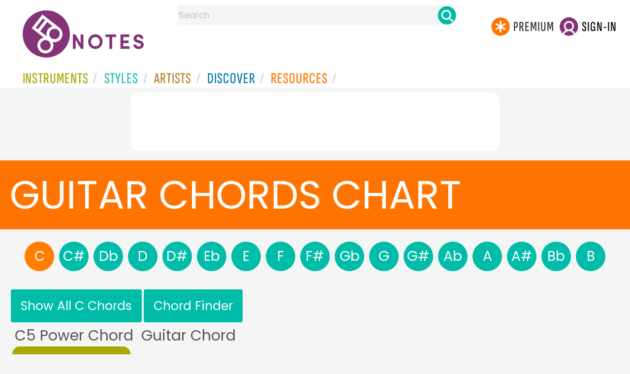

--- FILE ---
content_type: text/html
request_url: https://www.8notes.com/guitar_chord_chart/C5.asp
body_size: 8021
content:
<!DOCTYPE HTML>
 <HTML>
<HEAD>

<TITLE>C5 Guitar Chord - Guitar Chords Chart - 8notes.com</TITLE>

<META name="description" content="C5 Guitar Chord - Guitar Chords Chart - 8notes.com">

<script language="javascript">
      var touchon
    function dodo(event)
    {
    var e = (!event) ? window.event : event;
    //(document.getElementById('vava' + i).getAttribute("vstring"), document.getElementById('vava' + i).getAttribute("vavaval"))
    //playstring(a,b)
    //alert(e.target.getAttribute('vstring'));
    playstring(e.target.getAttribute('vstring'),e.target.getAttribute('vavaval'))
    }
     
     function initTouch(tid) {
         if (touchon == null) {
             
             touchon = 1;
             var touchzone = document.getElementById(tid);
             touchzone.addEventListener("touchstart", evenwhen, false);
         }
     }
    function playstring(sstring, strsound) {
        document.getElementById('psound' + sstring).pause();
        document.getElementById('psound' + sstring).src = '0' + strsound + '.mp3';
        document.getElementById('psound' + sstring).play();
        
    }
</script>

     <link rel="shortcut icon" type="image/png" href="/imc/favicon-32x32.png"/>
<link rel="icon" sizes="192x192" href="/imc/8notes-logo-circle192.png">
<meta name="viewport" content="width=device-width,initial-scale=1" />
 


<LINK href="/xs/x254min.css" type=text/css rel=stylesheet>
 
<style>.herobox {opacity:100;position:relative} 
#herobox1, #herobox2, #herobox3{opacity:100;} 

.highlight_menu {
    background-color: #ffcc6669;  
}
</style>

         
        <script>
        (adsbygoogle = window.adsbygoogle || []).push({
            google_ad_client: "ca-pub-1899416976695671",
            enable_page_level_ads: true
        });
        </script>
</head>


<body>
 



<div id=darkgreenstrip> 
<div class=full_width_display>
    <div id=header_container>
    <div class="header__logo-box">
    
<div id=logo><a href=/><img id=notescircle  src="/im/8notes-logo-circle3.svg" alt="8notes logo circle" height=95  ><img    id=notesnotes src="/im/notes-purple2.svg" alt="8notes logo"></a></div>

<div id=searchdiv>

    <form id=searchform class=searchform action=/school/search_fsm.asp method=get name=searchform  > 
 
        <button type="button" id="close_search" aria-label="Close Search" onclick="javascript:closeSearch()">    
            <span >x</span>
        </button>


        <input autocomplete="off" id=searchbox    placeholder="Search"  type=text   name=keyword>
        <button type=submit id=searchgo aria-label="Search" class=searchgo ></button>
    </form>
    
    <script language=javascript>
    
function highlightFirstItem(){let e=document.querySelector("#newsearchbox ul.searchlist li:first-child");e&&e.classList.add("highlight_menu")}function moveToNextItem(e){let t=e.nextElementSibling;if(!t){let i=e.parentNode.parentNode.nextElementSibling;i&&"livesearch"===i.id&&(t=i.querySelector("li"))}t&&(e.classList.remove("highlight_menu"),t.classList.add("highlight_menu"))}function highlightLastItem(){let e=document.querySelectorAll("#newsearchbox ul.searchlist"),t=e[e.length-1],i=t.lastElementChild;i&&i.classList.add("highlight_menu")}function moveToPreviousItem(e){let t=e.previousElementSibling;if(!t){let i=e.parentNode.parentNode.previousElementSibling;i&&"instrument_livesearch"===i.id&&(t=i.querySelector("li:last-child"))}t&&(e.classList.remove("highlight_menu"),t.classList.add("highlight_menu"))}document.addEventListener("keydown",function(e){
    const isSearchBoxFocused=document.activeElement.id==='searchbox';if(!isSearchBoxFocused){return;}
    let t=e.key,i=document.querySelector(".highlight_menu");"ArrowDown"===t||"ArrowUp"===t?(e.preventDefault(),(i=document.querySelector(".highlight_menu"))?"ArrowDown"===t?moveToNextItem(i):moveToPreviousItem(i):"ArrowDown"===t?highlightFirstItem():highlightLastItem()):"Enter"===t&&i&&(e.preventDefault(),window.location.href=i.querySelector("a").href)});

 
const inputField = document.getElementById('searchbox');
let lastSubmittedValue = "";
inputField.onkeyup = function(event) {
    if (!(event.key === "ArrowDown" || event.key === "ArrowUp")) {
         const currentValue = inputField.value;
        if (currentValue !== lastSubmittedValue && currentValue.length>0) {
            debouncedShowResult(currentValue);
            
            debouncedShowInstrumentResult(currentValue);
            lastSubmittedValue = currentValue; // Update the last submitted value
        }
    }
};
</script>
<div id=newsearchbox  >
<div id="instrument_livesearch"></div>
    <div id="livesearch"></div>
</div>
</div>

<ul class="header__login-box" id=nav2020>
      
		
    <li style="flex-grow: 1;"></li>
		 <li><a href=/subscriptions/ class=loginbuttons  id=subscribe><div class="center-wrapper"><div class=logintext>Premium</div></div></a></li><li><span class=loginbuttons  id=signin  onclick="javascript:openForm()"><div class="center-wrapper">Sign-in</div></span></li>


    </ul>
  </div>

 
 

    

<div id=headstr >
<nav id="navnew" role="navigation" >
    
    <label class="menu__btn" for="menu__toggle" data-btn>
       <span id=btnSpan1></span>
  <span id=btnSpan2></span>
  <span id=btnSpan3></span>
    </label>
<ul id="ulfornav" data="ulfornav" class="clearfix menu__box"  ><li><a title="instruments" href="/instruments/" aria-haspopup="true" ><span>Instruments</span></a>
<ul class=menuforward ><li><a href="/piano/">Piano</a></li><li><a href="/guitar/">Guitar</a></li>
<li><a href="/violin/">Violin</a></li><li><a href="/flute/">Flute</a></li>
<li><a href="/saxophone/">Saxophone</a></li><li><a href="/voice/">Voice</a></li><li><a href="/clarinet/">Clarinet</a></li>
<li><a href="/trumpet/">Trumpet</a></li><li><a href="/instruments/  ">Other Instruments</a></li></ul></li>
<li><a title="styles" href=/styles/  aria-haspopup="true" ><span>Styles</span></a>
<ul class=menuforward  >
<li><a href="/all/classical/sheet_music/">Classical</a></li><li><a href="/jazz/">Jazz</a></li><li><a href="/traditional/">Traditional</a></li><li><a href="/all/rock_and_pop/sheet_music/">Rock and Pop</a></li><li><a href="/all/christmas/sheet_music/">Christmas</a></li><li><a href="/world/">World</a></li><li><a href="/styles/">Other Styles</a></li></ul></li>

<li><a title="artists" href=/artists/ aria-haspopup="true" ><span>Artists</span></a>

<ul class=menuforward  ><li><a href="/bach.asp">Bach</a></li><li><a href="/beethoven.asp">Beethoven</a></li><li><a href="/mozart.asp">Mozart</a></li><li><a href="/tchaikovsky.asp">Tchaikovsky</a></li><li><a href="/joplin.asp">Scott Joplin</a></li><li><a href="/chopin.asp">Chopin</a></li><li><a href="/artists/">Other Artists</a></li></ul></li> 
 
<li><a title="artists" href=/discover/ aria-haspopup="true"><span>Discover</span></a>
<ul class=menuforward  ><li><a href="/discover/very_quick_guide.asp">Very Quick Guides</a></li><li><a href="/discover/repertoire_guides.asp">Repertoire Guides</a></li><li><a href="/discover/news.asp">News</a></li><li><a href="/discover/memes.asp">Memes</a></li><li><a href="/discover/instruments.asp">Instruments</a></li><li><a href="/discover/discover.asp">Discover Music</a></li><li><a href="/discover/holidays.asp">Holidays</a></li></ul></li> 
 
<li><a href="/extras/" aria-haspopup="true" ><span>Resources</span></a><ul class=menuforward  ><li><a href="/guitar_tuner/">Guitar Tuner</a></li><li><a href="/guitar_chord_chart/">Guitar Chord Chart</a></li><li><a href="/guitar_scales/">Guitar Scales</a></li><li><a href="/metronome/">Metronome</a></li><li><a href="/piano_chord_chart">Piano Chord Chart</a></li><li><a href="/theory/">Music Theory</a></li><li><a  title="members" href=/members/>Members Pieces</a></li><li><a  title="forums" href=/f/>Forums</a></li><li><a href="/school/whats_new.asp">Latest Additions</a></li><li><a href="/extras/">More Resources...</a></li></ul></li>
    <li class="mobonly"><a  title="guitar tuner" href=/guitar_tuner/>Guitar Tuner</a></li>
    <li class="mobonly"><a  title="guitar chord chart" href=/guitar_chord_chart/>Guitar Chord Chart</a></li>
    <li class="mobonly"><a  title="piano chord chart" href=/piano_chord_chart/>Piano Chord Chart</a></li>
    <li class="mobonly"><a  title="metronome" href=/metronome/>Metronome</a></li>

</ul>
    
</nav></div>
     </div> 
     </div> 
   </div>
 

<center> 

<div class="greybox-responsive" style="margin-top:10px" >

<ins class="adsbygoogle notes-responsive"
     style="display:inline-block"
     data-ad-client="ca-pub-1899416976695671"
     data-ad-slot="8666309865"></ins>
<script>
    (adsbygoogle = window.adsbygoogle || []).push({});
</script></div></center>

<!-- Google tag (gtag.js) -->
<script async src="https://www.googletagmanager.com/gtag/js?id=G-HJYQDND77B"></script>
<script>
  window.dataLayer = window.dataLayer || [];
  function gtag(){dataLayer.push(arguments);}
  gtag('js', new Date());

  gtag('config', 'G-HJYQDND77B');
</script>


 
     <style>
     .stringname{font-family: 'poppins';    text-decoration: none;    color: #fff;    font-size: 17px;    font-weight: 900;line-height: 24px;    height: 24px;}
     .stringname small{    font-size: 15px!important;    font-family: 'Sofia Pro Extra Condensed';}
     a.stringname{color#000}
     a.stringname:hover{background:color:#ff7400}
     
     .g2{    display: flex;    flex-wrap: wrap;    justify-content: center;}
     .button{box-shadow: 7px 6px 10px #858307;}
 

@media all and ( max-width: 36em )
{ .gbox {margin: 0!important;width: 300px!important;padding: 0!important;}
}
.elink{float:right;margin-top: 20px;color:#c0c0c0}
.pbut{text-decoration:none; height:40px!important;margin-left: 18px}
    .pbut img {border: 0;height: 28px}

table.piano_table{border-collapse: collapse;       width: 175px;    height: 149px;color:#fff}
table.piano_table td{padding:0;margin:0;text-align: center;font-family:'Sofia Sans Extra Condensed';}
.piano_table img {height: 28px;width:20px;}
.g2{float:left;margin:5px;height:250px;    background: #a9a706;    padding: 5px;    border-radius: 15px;    display: flex;    align-items: center;}
    .alsoknown{font-style: italic;font-size: 0.6em;    }
    #showtext,#chordfinder{    font-size: 25px;    color:#fff}
        .guitarx{padding: 20px;}
        a.guitarx:visited{color:#fff}
        .tip{margin-left: auto;    margin-right: auto;    text-align: center;    font-size: 15px;    margin-bottom: 15px;} 
#showtext,#chordfinder{font-weight:500}
        a.alphabet2{transition: .1s ease-in-out;
    display: flex;
    align-items: center;
    justify-content: center;
    width: 60px;
    height: 60px;
    border-radius: 50%;
    color: #fff!important;
    font-weight: 400;
    margin: 5px;
    font-size: 28px;}
 
.guitarx{font-weight:500}

 
h1.chordname{text-transform:none}
        @media all and ( max-width: 1100px ){
            .alphabet-row a{width:30px;height:30px;font-size: 15px;margin:1px}
            a.alphabet2{width: 35px;    height: 35px;font-size:17px}
  
        .guitarx{padding:3px;font-size:18px}
        #showtext,#chordfinder{font-size:18px}
        }
     
 

   @media all and (max-width: 640px) {
 
     .gcontainer{width:100%!important}
   #chords-wrapper{justify-content: center;}
   }
</style>

    <h1 class=bigfullwidthh1>Guitar Chords Chart</h1> 
 
    


 
 
 <div class="full_width_display  "  >
 
 <div class=alphabet-list-wrapper >
  <div class="alphabet-list">
  <div class="alphabet-row">
 <a class="alphabet2_selected alphabet2" href="C.asp">C</a><a class="alphabet2" href="Cx.asp">C#</a><a class="alphabet2" href="Db.asp">Db</a><a class="alphabet2" href="D.asp">D</a><a class="alphabet2" href="Dx.asp">D#</a><a class="alphabet2" href="Eb.asp">Eb</a><a class="alphabet2" href="E.asp">E</a><a class="alphabet2" href="F.asp">F</a><a class="alphabet2" href="Fx.asp">F#</a><a class="alphabet2" href="Gb.asp">Gb</a><a class="alphabet2" href="G.asp">G</a><a class="alphabet2" href="Gx.asp">G#</a><a class="alphabet2" href="Ab.asp">Ab</a><a class="alphabet2" href="A.asp">A</a><a class="alphabet2" href="Ax.asp">A#</a><a class="alphabet2" href="Bb.asp">Bb</a><a class="alphabet2" href="B.asp">B</a>
   </div>
  </div>
  </div> 
<BR class="ca">
 
<a id=showtext href=javascript:showhid() class=guitarx>Show All C Chords</a>
     <div id=hid style="display:none">
<a  class=guitarx href="javascript:hidehid()">Hide Chord List</a>  

  
         
<a     class=guitarx href="C.asp">C major</a><a    class=guitarx href="Cm.asp">C minor</a><a    class=guitarx href="C7.asp">C 7</a><a    class=guitarx href="Cm7.asp">C m7</a><a    class=guitarx href="Cmaj7.asp">C maj7</a><a    class=guitarx href="Cmx7.asp">C m#7 (mM7)</a><a    class=guitarx href="C7b5.asp">C 7b5</a><a    class=guitarx href="C7x5.asp">C 7#5</a><a    class=guitarx href="Cm7b5.asp">C m7b5</a><a    class=guitarx href="C7b9.asp">C 7b9</a><a    class=guitarx href="Cmajb5.asp">C b5</a><a style="background-color:#ffa100"   class=guitarx href="C5.asp">C 5 Power Chord</a><a    class=guitarx href="C6.asp">C 6</a><a    class=guitarx href="Cm6.asp">C m6</a><a    class=guitarx href="C69.asp">C 69</a><a    class=guitarx href="C9.asp">C 9</a><a    class=guitarx href="C9b5.asp">C 9b5</a><a    class=guitarx href="C9x5.asp">C 9x5</a><a    class=guitarx href="Cm9.asp">C m9</a><a    class=guitarx href="Cmaj9.asp">C maj9</a><a    class=guitarx href="Cadd9.asp">C add9</a><a    class=guitarx href="C7x9.asp">C 7#9</a><a    class=guitarx href="C11.asp">C 11</a><a    class=guitarx href="Cm11.asp">C m11</a><a    class=guitarx href="C13.asp">C 13</a><a    class=guitarx href="Cmaj13.asp">C maj13</a><a    class=guitarx href="Csus2.asp">C sus2</a><a    class=guitarx href="Csus4.asp">C sus4</a><a    class=guitarx href="C7sus4.asp">C7 sus4</a><a    class=guitarx href="C9sus4.asp">C9 sus4</a><a    class=guitarx href="Cdim.asp">C dim</a><a    class=guitarx href="Cm7b5.asp">C half dim</a><a    class=guitarx href="Cdim7.asp">C dim7</a><a    class=guitarx href="Caug.asp">C aug</a><a    class=guitarx href="c_e-bass.asp">C/E</a> 
<a    class=guitarx href="c_g-bass.asp">C/G</a> 
<a    class=guitarx href="c_b-bass.asp">C/B</a> 
<a    class=guitarx href="c_bb-bass.asp">C/Bb</a> 
<a    class=guitarx href="c_d-bass.asp">C/D</a> 
</div><a class=guitarx id=chordfinder  href=chord_finder.asp class=guitarx>Chord Finder</a><br class=ca>
<h1 class=chordname style="width:100%">C5 Power Chord
     <span style="display:inline-block;color: #626262;font-size: 0.8em"><br>
    
          
         
         
        </span> Guitar Chord
</h1>
<div id=chords-wrapper style="display: flex;    flex-wrap: wrap;    flex-direction: row;">
  <div class=chord-container ><div class="greybox g2"  ><table class=piano_table><tr><Td width=55>&nbsp;</td><td><img   src=hclosed2b.gif name=top1></td><td><img onmouseover="javascript:playstring('2','45')"  src=hblank2b.gif name=top2></td><td><img onmouseover="javascript:playstring('3','53')"  src=hblank2b.gif name=top3></td><td><img onmouseover="javascript:playstring('4','58')"  src=hblank2b.gif name=top4></td><td><img   src=hclosed2b.gif name=top5></td><td><img   src=hclosed2b.gif name=top6></td><td  rowspan=7> 
</td></tr>

    <tr><td nowrap rowspan=6 width=55 valign=top>Fret: 3</td><td><img id="vava1"    onmouseover="javascript:playstring('1','-962')"  vavaval="-962" vstring="1"   src=hsuare.gif></td><td><img id="vava2"  onmouseover="javascript:playstring('2','45')" vavaval="45" vstring="2"  src=hsuare2_2f1.gif></td><td><img id="vava3"    onmouseover="javascript:playstring('3','53')"  vavaval="53" vstring="3"   src=hsuare.gif></td><td><img id="vava4"    onmouseover="javascript:playstring('4','58')"  vavaval="58" vstring="4"   src=hsuare.gif></td><td><img id="vava5"    onmouseover="javascript:playstring('5','-943')"  vavaval="-943" vstring="5"   src=hsuare.gif></td><td><img id="vava6"    onmouseover="javascript:playstring('6','-938')"  vavaval="-938" vstring="6"   src=hsuare.gif></td></tr>
    <tr><td><img id="vava7"    onmouseover="javascript:playstring('1','-962')"  vavaval="-962" vstring="1"   src=hsuare.gif></td><td><img id="vava8"    onmouseover="javascript:playstring('2','45')"  vavaval="45" vstring="2"   src=hsuare.gif></td><td><img id="vava9"    onmouseover="javascript:playstring('3','53')"  vavaval="53" vstring="3"   src=hsuare.gif></td><td><img id="vava10"    onmouseover="javascript:playstring('4','58')"  vavaval="58" vstring="4"   src=hsuare.gif></td><td><img id="vava11"    onmouseover="javascript:playstring('5','-943')"  vavaval="-943" vstring="5"   src=hsuare.gif></td><td><img id="vava12"    onmouseover="javascript:playstring('6','-938')"  vavaval="-938" vstring="6"   src=hsuare.gif></td></tr>
    <tr><td><img id="vava13"    onmouseover="javascript:playstring('1','-962')"  vavaval="-962" vstring="1"   src=hsuare.gif></td><td><img id="vava14"    onmouseover="javascript:playstring('2','45')"  vavaval="45" vstring="2"   src=hsuare.gif></td><td><img id="vava15"  onmouseover="javascript:playstring('3','53')" vavaval="53" vstring="3"  src=hsuare2_2f3.gif></td><td><img id="vava16"  onmouseover="javascript:playstring('4','58')" vavaval="58" vstring="4"  src=hsuare2_2f4.gif></td><td><img id="vava17"    onmouseover="javascript:playstring('5','-943')"  vavaval="-943" vstring="5"   src=hsuare.gif></td><td><img id="vava18"    onmouseover="javascript:playstring('6','-938')"  vavaval="-938" vstring="6"   src=hsuare.gif></td></tr>
    <tr><td><img id="vava19"    onmouseover="javascript:playstring('1','-962')"  vavaval="-962" vstring="1"   src=hsuare.gif></td><td><img id="vava20"    onmouseover="javascript:playstring('2','45')"  vavaval="45" vstring="2"   src=hsuare.gif></td><td><img id="vava21"    onmouseover="javascript:playstring('3','53')"  vavaval="53" vstring="3"   src=hsuare.gif></td><td><img id="vava22"    onmouseover="javascript:playstring('4','58')"  vavaval="58" vstring="4"   src=hsuare.gif></td><td><img id="vava23"    onmouseover="javascript:playstring('5','-943')"  vavaval="-943" vstring="5"   src=hsuare.gif></td><td><img id="vava24"    onmouseover="javascript:playstring('6','-938')"  vavaval="-938" vstring="6"   src=hsuare.gif></td></tr>
<tr><td><div class=stringname>-</div></td>
<td><div class=stringname>C</div></td>
<td><div class=stringname>G</div></td>
<td><div class=stringname>C</div></td>
<td><div class=stringname>-</div></td>
<td><div class=stringname>-</div></td>
</tr></table>
    
<div id=playdiv>
<audio id=butnum1 src="/guitar_chord_chart/mp3/midi225.mp3"></audio>
<a class="tooltip button button-primary " style="text-decoration:none; height:45px;width:45px" data-tip="Play" id=filebut1 name=play0 href=javascript:playmain('butnum1')><img height:45px;width:45px" id=butnum1img src=/imc/play.png /></a> 

 </div></div>

</div>


<div class=chord-container>
<div class="greybox  " style="background:#fff;border-radius:15px;    width: 80%; margin-top: 10px;text-align:initial" >
 <b>Key</b><br /><BR />
 <b>x</b> = don't play string<BR />
 <b>o</b> = play open string<BR />
 If the same fingering appears for more than one string, place the finger flat on the fingerboard as a 'bar', so all the strings can sound.<BR />
        <br>
        
  
 See also the <a href=/piano_chord_chart/C5.asp>C5 Piano Chord</a>
  
    
</div></div>
    </div>
    <br class="ca" />
    
    
    
    
    
    <br /><BR><BR><BR> 
<div class=rightad style="width: 85%;float: left">
<h2>Other Chord & Scales Charts</h2>
<A class="gs2"  href="/guitar_scales/"><div class="box"><img  src=/imc/guitar-scales.gif  ><div class="text">Guitar Scales</div></div></a>
<A class="gs2"   href="/guitar_chord_chart/"><div class="box"><img  src=/imc/chord-charts.gif   ><div class="text">Guitar Chord Chart</div></div></a>
<A class="gs2"  href="/ukulele_chord_chart/"><div class="box"><img  src=/imc/ukulele-chords.gif  ><div class="text">Ukulele Chord Chart</div></div></a>
    <A class="gs2"  href="/guitar_scales/"><div class="box"><img  src=/imc/piano-scales.gif ><div class="text">Piano Scales</div></div></a>
<A class="gs2"  href="/flute/fingering/"><div class="box"><img  src=/imc/flute-fingering.gif ><div class="text">Flute Fingering Chart</div></div></a>
<A class="gs2"  href="/recorder/fingering/"><div class="box"><img  src=/imc/recorder-fingering.gif   ><div class="text">Recorder Fingering</div></div></a>
<A class="gs2"  href="/trumpet/note_chart.asp"><div class="box"><img  src=/imc/trumpet-fingering.gif   ><div class="text">Trumpet Note Chart</div></div></a>
 
</div>

<br class="ca">

</div>

<script src="/inc/footerminNOV23-2a.js" defer></script>

<br> 
<div class="form-popup " id="logindiv">
<div class=reveal-modal>
  <form action="/members/login2.asp" class=" modal-content  form-container" method=post>
    <div style="text-transform:uppercase">Login</div><button type="button"  id=login_close   onclick="closeForm()">x</button> 
<BR><BR>
    <label class=formlabel for="email"><b>Email</b></label><BR>
    <input type="text" placeholder="Enter Email" name="email" required>
<BR>
    <label class=formlabel for="psw"><b>Password</b></label><BR>
    <input type="password" placeholder="Enter Password" name="password" required>
	
<input type=hidden name=url value="/guitar_chord_chart/C5.asp">
 
        <input type=checkbox class="styledinput" name=public value=1 checked> Remember on this computer?
        <BR><BR>
    <button type="submit" class="btn">Login</button>
	<div id=lgtxt>or</div>
	<button type="button" class="btn register" onclick="location.href='/members/register.asp'">Register</button>
    <div style="margin:auto;width:120px"><BR><a href=/members/forgotten.asp>Forgotten password?</a><BR></div>
  </form>
</div>
</div>


<footer>
<div id=botcontent>
<div id=botcontenttop>
<div class=botstuff>
<BR>
 
<ul id=botlist><li> <a HREF=/help/ ><span>Help</span></a></li> <li><a href=/help/money_back_guarantee.asp><span>Money Back Guarantee</span></a></li> <li><a href=/help/privacy.asp><span>Privacy Policy</span></a></li><li><a href=/help/terms.asp><span>Terms</span></a></li>
 <li><a href=/help/about.asp><span>About Us</span></a></li><li><a href=/tour.asp><span>Site Tour</span></a></li><li><a href=/help/contact.asp><span>Contact Us</span></a></li><li><a href=/questionnaire.asp><span>Help Us Improve!</span></a></li></ul></div>

<div class="botstuff"> <div class="centered"> </div><div class="centered"><ul id="flaglist"><li id="flag1"><a aria-label="Site tour (English)" href="/tour.asp"></a></li><li id="flag2"><a aria-label="Site tour (US English)" href="/tour.asp"></a></li><li id="flag3"><a aria-label="Site tour (French)" href="/tour_fr.asp"></a></li><li id="flag7"><a aria-label="Site tour (Japanese)" href="/tour_jp.asp"></a></li><li id="flag4"><a aria-label="Site tour (Chinese)" href="/tour_ch.asp"></a></li><li id="flag5"><a aria-label="Site tour (Spanish)" href="/tour_es.asp"></a></li><li id="flag6"><a aria-label="Site tour (German)" href="/tour_de.asp"></a></li></ul></div></div>
</div></div> 

<div class="botline1"><div class="s" >&copy; 2000-2026 8notes.com</div></div>
 </footer>
    <script type="text/javascript">
          function downloadJSAtOnload() {
          var element = document.createElement("script");
          element.src = "https://pagead2.googlesyndication.com/pagead/js/adsbygoogle.js";
          document.body.appendChild(element);
          }
          if (window.addEventListener)
          window.addEventListener("load", downloadJSAtOnload, false);
          else if (window.attachEvent)
          window.attachEvent("onload", downloadJSAtOnload);
          else window.onload = downloadJSAtOnload;
          </script>

    <audio id="psound1"></audio>
    <audio id="psound2"></audio>
    <audio id="psound3"></audio>
    <audio id="psound4"></audio>
    <audio id="psound5"></audio>
    <audio id="psound6"></audio>
     
<script async src="guitar_chord_min2.js"></script>
</body>
</html>


--- FILE ---
content_type: text/html; charset=utf-8
request_url: https://www.google.com/recaptcha/api2/aframe
body_size: 249
content:
<!DOCTYPE HTML><html><head><meta http-equiv="content-type" content="text/html; charset=UTF-8"></head><body><script nonce="B_mYy_uX1IDfzD-TpJhlww">/** Anti-fraud and anti-abuse applications only. See google.com/recaptcha */ try{var clients={'sodar':'https://pagead2.googlesyndication.com/pagead/sodar?'};window.addEventListener("message",function(a){try{if(a.source===window.parent){var b=JSON.parse(a.data);var c=clients[b['id']];if(c){var d=document.createElement('img');d.src=c+b['params']+'&rc='+(localStorage.getItem("rc::a")?sessionStorage.getItem("rc::b"):"");window.document.body.appendChild(d);sessionStorage.setItem("rc::e",parseInt(sessionStorage.getItem("rc::e")||0)+1);localStorage.setItem("rc::h",'1768956095931');}}}catch(b){}});window.parent.postMessage("_grecaptcha_ready", "*");}catch(b){}</script></body></html>

--- FILE ---
content_type: application/javascript
request_url: https://www.8notes.com/guitar_chord_chart/guitar_chord_min2.js
body_size: 299
content:
function audioend(){document.getElementById("progress");document.getElementById(filebut+"img").src="/imc/play.png"}function updateplaybackrate(e){var t=0;e=Number(e-.5),t=1>e?e+.25:e,.5>t&&(t=.5),aud.playbackRate=t}function playmain(e){var t=document.getElementById(e+"img").src;t.indexOf("stop.png")>-1?playalongstop():(playalongstop(),document.getElementById(e+"img").src="/imc/stop.png",document.getElementById(e).play(),document.getElementById(e).currentTime=0,document.getElementById(e).addEventListener("ended",function(){document.getElementById(e+"img").src="/imc/play.png"}))}function playalongstop(){for(i=0;i<20;i++)document.getElementById("butnum"+i)&&(document.getElementById("butnum"+i).pause(),document.getElementById("butnum"+i+"img").src="/imc/play.png")}function showhid(){document.getElementById("hid").style.display="block",document.getElementById("showtext").style.display="none"}function hidehid(){document.getElementById("hid").style.display="none",document.getElementById("showtext").style.display="block"}var ison0=0,everyplayed=0,progandtemp="",aud="",filebut="";